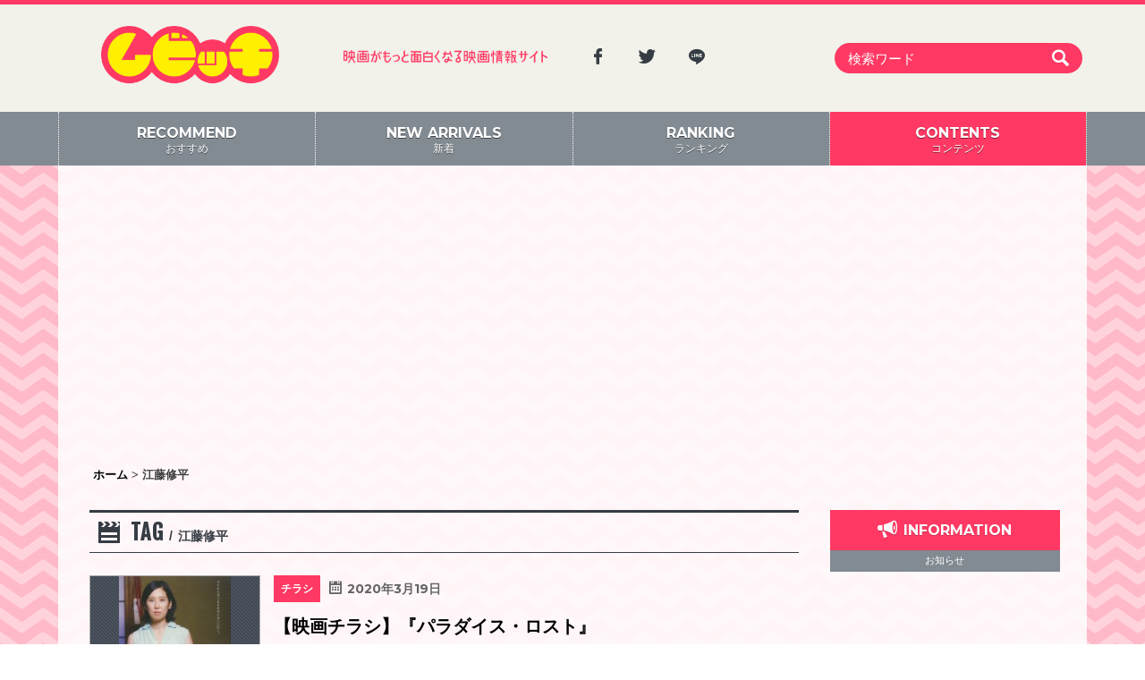

--- FILE ---
content_type: text/html; charset=UTF-8
request_url: https://moviche.com/contents/tag/%E6%B1%9F%E8%97%A4%E4%BF%AE%E5%B9%B3/
body_size: 35372
content:
<!DOCTYPE html><head prefix="og: http://ogp.me/ns# fb: http://ogp.me/ns/fb# website: http://ogp.me/ns/website#"><html lang="ja"><head prefix="og: http://ogp.me/ns# fb: http://ogp.me/ns/fb# article: http://ogp.me/ns/article#"><meta charset="UTF-8"><meta http-equiv="X-UA-Compatible" content="IE=edge,chrome=1"><meta name="viewport" content="width=device-width, initial-scale=1.0" /><link rel="profile" href="http://gmpg.org/xfn/11"><link rel="pingback" href="https://moviche.com/wp/xmlrpc.php"><link rel="apple-touch-icon" sizes="57x57" href="https://moviche.com/app/themes/moviche/dist/images/apple-icon-57x57.png"><link rel="apple-touch-icon" sizes="60x60" href="https://moviche.com/app/themes/moviche/dist/images/apple-icon-60x60.png"><link rel="apple-touch-icon" sizes="72x72" href="https://moviche.com/app/themes/moviche/dist/images/apple-icon-72x72.png"><link rel="apple-touch-icon" sizes="76x76" href="https://moviche.com/app/themes/moviche/dist/images/apple-icon-76x76.png"><link rel="apple-touch-icon" sizes="114x114" href="https://moviche.com/app/themes/moviche/dist/images/apple-icon-114x114.png"><link rel="apple-touch-icon" sizes="120x120" href="https://moviche.com/app/themes/moviche/dist/images/apple-icon-120x120.png"><link rel="apple-touch-icon" sizes="144x144" href="https://moviche.com/app/themes/moviche/dist/images/apple-icon-144x144.png"><link rel="apple-touch-icon" sizes="152x152" href="https://moviche.com/app/themes/moviche/dist/images/apple-icon-152x152.png"><link rel="apple-touch-icon" sizes="180x180" href="https://moviche.com/app/themes/moviche/dist/images/apple-icon-180x180.png"><link rel="icon" type="image/png" sizes="192x192"  href="https://moviche.com/app/themes/moviche/dist/images/android-icon-192x192.png"><link rel="icon" type="image/png" sizes="32x32" href="https://moviche.com/app/themes/moviche/dist/images/favicon-32x32.png"><link rel="icon" type="image/png" sizes="96x96" href="https://moviche.com/app/themes/moviche/dist/images/favicon-96x96.png"><link rel="icon" type="image/png" sizes="16x16" href="https://moviche.com/app/themes/moviche/dist/images/favicon-16x16.png"><link rel="manifest" href="https://moviche.com/app/themes/moviche/dist/images/manifest.json"><meta name="msapplication-TileColor" content="#ffffff"><meta name="msapplication-TileImage" content="https://moviche.com/app/themes/moviche/dist/images/ms-icon-144x144.png"><meta name="theme-color" content="#ffffff"><meta name="google-site-verification" content="hSgSFSFn-JaMORIYOlcdCZ_Sl8TDQLDQ0myN0gWKtDQ" /><meta name='robots' content='index, follow, max-image-preview:large, max-snippet:-1, max-video-preview:-1' /><link media="all" href="https://moviche.com/app/cache/autoptimize/css/autoptimize_93c72e3075750981e8c0fcc059ae3ce2.css" rel="stylesheet"><title>江藤修平 アーカイブ | ムビッチ</title><meta name="description" content="映画がもっと面白くなる映画情報サイト「ムビッチ」" /><link rel="canonical" href="https://moviche.com/contents/tag/江藤修平/" /><meta property="og:locale" content="ja_JP" /><meta property="og:type" content="article" /><meta property="og:title" content="江藤修平 アーカイブ | ムビッチ" /><meta property="og:description" content="映画がもっと面白くなる映画情報サイト「ムビッチ」" /><meta property="og:url" content="https://moviche.com/contents/tag/江藤修平/" /><meta property="og:site_name" content="ムビッチ" /><meta name="twitter:card" content="summary_large_image" /><meta name="twitter:site" content="@moviche_com" /> <script type="application/ld+json" class="yoast-schema-graph">{"@context":"https://schema.org","@graph":[{"@type":"CollectionPage","@id":"https://moviche.com/contents/tag/%e6%b1%9f%e8%97%a4%e4%bf%ae%e5%b9%b3/","url":"https://moviche.com/contents/tag/%e6%b1%9f%e8%97%a4%e4%bf%ae%e5%b9%b3/","name":"江藤修平 アーカイブ | ムビッチ","isPartOf":{"@id":"https://test.moviche.com/#website"},"primaryImageOfPage":{"@id":"https://moviche.com/contents/tag/%e6%b1%9f%e8%97%a4%e4%bf%ae%e5%b9%b3/#primaryimage"},"image":{"@id":"https://moviche.com/contents/tag/%e6%b1%9f%e8%97%a4%e4%bf%ae%e5%b9%b3/#primaryimage"},"thumbnailUrl":"https://moviche-uploads.s3-ap-northeast-1.amazonaws.com/wp-content/uploads/2020/03/20200227155933-0001.jpg","description":"映画がもっと面白くなる映画情報サイト「ムビッチ」","breadcrumb":{"@id":"https://moviche.com/contents/tag/%e6%b1%9f%e8%97%a4%e4%bf%ae%e5%b9%b3/#breadcrumb"},"inLanguage":"ja"},{"@type":"ImageObject","inLanguage":"ja","@id":"https://moviche.com/contents/tag/%e6%b1%9f%e8%97%a4%e4%bf%ae%e5%b9%b3/#primaryimage","url":"https://moviche-uploads.s3-ap-northeast-1.amazonaws.com/wp-content/uploads/2020/03/20200227155933-0001.jpg","contentUrl":"https://moviche-uploads.s3-ap-northeast-1.amazonaws.com/wp-content/uploads/2020/03/20200227155933-0001.jpg","width":1008,"height":1427},{"@type":"BreadcrumbList","@id":"https://moviche.com/contents/tag/%e6%b1%9f%e8%97%a4%e4%bf%ae%e5%b9%b3/#breadcrumb","itemListElement":[{"@type":"ListItem","position":1,"name":"ホーム","item":"https://moviche.com/"},{"@type":"ListItem","position":2,"name":"江藤修平"}]},{"@type":"WebSite","@id":"https://test.moviche.com/#website","url":"https://test.moviche.com/","name":"ムビッチ","description":"映画がもっと面白くなる映画情報サイト「ムビッチ」","publisher":{"@id":"https://test.moviche.com/#organization"},"potentialAction":[{"@type":"SearchAction","target":{"@type":"EntryPoint","urlTemplate":"https://test.moviche.com/?s={search_term_string}"},"query-input":{"@type":"PropertyValueSpecification","valueRequired":true,"valueName":"search_term_string"}}],"inLanguage":"ja"},{"@type":"Organization","@id":"https://test.moviche.com/#organization","name":"Thirdeye Inc.","url":"https://test.moviche.com/","logo":{"@type":"ImageObject","inLanguage":"ja","@id":"https://test.moviche.com/#/schema/logo/image/","url":"https://moviche-uploads.s3-ap-northeast-1.amazonaws.com/wp-content/uploads/2019/08/img_logo-1.png","contentUrl":"https://moviche-uploads.s3-ap-northeast-1.amazonaws.com/wp-content/uploads/2019/08/img_logo-1.png","width":348,"height":112,"caption":"Thirdeye Inc."},"image":{"@id":"https://test.moviche.com/#/schema/logo/image/"},"sameAs":["https://www.facebook.com/movichecom/","https://x.com/moviche_com"]}]}</script> <link rel='dns-prefetch' href='//moviche.com' /><link rel='dns-prefetch' href='//ajax.googleapis.com' /><link rel='dns-prefetch' href='//moviche-uploads.s3-ap-northeast-1.amazonaws.com' /><link rel="alternate" type="application/rss+xml" title="ムビッチ &raquo; フィード" href="https://moviche.com/feed/" /> <script type="text/javascript" id="wpp-js" src="https://moviche.com/app/plugins/wordpress-popular-posts/assets/js/wpp.min.js?ver=7.3.6" data-sampling="1" data-sampling-rate="100" data-api-url="https://moviche.com/wp-json/wordpress-popular-posts" data-post-id="0" data-token="de3be6b838" data-lang="0" data-debug="0"></script> <script type="text/javascript" src="//moviche.com/wp/wp-includes/js/jquery/jquery.min.js?ver=3.7.1" id="jquery-core-js"></script> <!--[if lt IE 9]> <script src="//html5shiv.googlecode.com/svn/trunk/html5.js"></script> <link rel="stylesheet" href="css/ie.css"> <![endif]--> <!--[if lte IE 9 ]><style type="text/css"></style><![endif]--> <noscript><link rel="stylesheet" href="https://moviche.com/app/themes/moviche/css/noscript.css"> </noscript>  <script>(function(i,s,o,g,r,a,m){i['GoogleAnalyticsObject']=r;i[r]=i[r]||function(){
    (i[r].q=i[r].q||[]).push(arguments)},i[r].l=1*new Date();a=s.createElement(o),
    m=s.getElementsByTagName(o)[0];a.async=1;a.src=g;m.parentNode.insertBefore(a,m)
    })(window,document,'script','//www.google-analytics.com/analytics.js','ga');

    ga('create', 'UA-82893132-1', 'auto');
    ga('send', 'pageview');

    // Second Tag
    ga('create', 'UA-82996018-1', 'auto', {'name': '3rdeye'});
    ga('3rdeye.send', 'pageview');</script>    <script async src="https://www.googletagmanager.com/gtag/js?id=G-0X8W6L10HG"></script> <script>window.dataLayer = window.dataLayer || [];
    function gtag(){dataLayer.push(arguments);}
    gtag('js', new Date());

    gtag('config', 'G-0X8W6L10HG');</script>  <script async src="//pagead2.googlesyndication.com/pagead/js/adsbygoogle.js"></script> <script>(adsbygoogle = window.adsbygoogle || []).push({
    google_ad_client: "ca-pub-5048913411694059",
    enable_page_level_ads: true
  });</script> </head><body class="archive tag tag-16314 wp-theme-moviche hfeed"> <!--[if lt IE 9]><div class="notification"><a href="http://www.microsoft.com/ja-jp/windows/products/winfamily/ie/function/default.aspx" target="_blank">お使いのブラウザは旧バージョンのようです  。このWEBサイトを快適に閲覧するにはブラウザをアップグレードしてください。</a></div> <![endif]--> <noscript><div class="notification"><a href="http://enable-javascript.com/ja/" target="_blank">JavaScriptを無効にする設定を行っていると、サイトを正常に利用できません。JavaScriptを有効に設定してからご利用ください。</a></div> </noscript><div id="fb-root"></div><div id="page" class="branch-page"> <a class="skip-link screen-reader-text" href="#main">Skip to content</a><header id="masthead" class="site-header" role="banner"><div class="wrap-head container"><div class="site-branding col-lg-3 col-md-3 col-sm-3 col-xs-12"><p class="site-title" id="wrap-logo"><a href="https://moviche.com/" rel="home"><img src="https://moviche.com/app/themes/moviche/dist/images/img_logo.png" alt="ムビッチ"></a></p></div><div class="col-lg-3 col-md-3 col-sm-3 tx-catch hidden-xs"><img src="https://moviche.com/app/themes/moviche/dist/images/tx_catch.png" alt="映画がもっと面白くなる映画情報サイト「ムビッチ」"></div><div class="col-lg-3 col-md-3 col-sm-3   hidden-xs"><div class="btn-sns" style="text-align: left;"> <a href="https://www.facebook.com/movichecom/" class="item-sns" target="_blank"><i class="icon-facebook"></i></a> <a href="https://twitter.com/moviche_com" class="item-sns" target="_blank"><i class="icon-twitter"></i></a> <a href="https://line.me/R/ti/p/@wrg9506y" class="item-sns" target="_blank"><i class="icon-line"></i></a></div></div><div class="wrap-search col-lg-3 col-md-3 col-sm-3 col-xs-12" id="main-searchform"><form class="navbar-form" role="search" action="https://moviche.com" method="get"><div class="input-group"> <input type="text" name="s" id="search" value="" class="form-control" placeholder="検索ワード" > <button class="btn-search" type="submit"><i class="icon-search"></i></button></div></form></div><div class="btn-search hidden-lg hidden-md hidden-sm" id="btn-search-sp"> <a href="#search_area"><i class="icon-search"></i></a></div></div><nav id="site-navigation" class="main-navigation" role="navigation"><ul class="wrap-nav container"><li class="item-menu col-md-3 col-sm-3 col-xs-3"><a href="https://moviche.com/" class="inactive"><span class="tx-menu"><strong class="hidden-xs">RECOMMEND</strong>おすすめ</span></a></li><li class="item-menu col-md-3 col-sm-3 col-xs-3"><a href="https://moviche.com/new-arrivals/" class="inactive"><span class="tx-menu"><strong class="hidden-xs">NEW ARRIVALS</strong>新着</span></a></li><li class="item-menu col-md-3 col-sm-3 col-xs-3"><a href="https://moviche.com/ranking/" class="inactive"><span class="tx-menu"><strong class="hidden-xs">RANKING</strong>ランキング</span></a></li><li class="item-menu col-md-3 col-sm-3 col-xs-3"> <a href="https://moviche.com/contents/" id="menu-contents" class="active"><span class="tx-menu"><strong class="hidden-xs">CONTENTS</strong>コンテンツ</span></a><ul class="sub-menu"><li class="cat-item cat-item-10"><a href="https://moviche.com/contents/./news/">ニュース</a></li><li class="cat-item cat-item-7"><a href="https://moviche.com/contents/./conference/">会見全起こし</a></li><li class="cat-item cat-item-9"><a href="https://moviche.com/contents/./boxoffice/">今週の日米興行成績</a></li><li class="cat-item cat-item-7403"><a href="https://moviche.com/contents/./photogallery/">フォトギャラリー</a></li><li class="cat-item cat-item-3"><a href="https://moviche.com/contents/./review/">新作レビュー</a></li><li class="cat-item cat-item-2"><a href="https://moviche.com/contents/./push/">推しムビ</a></li><li class="cat-item cat-item-397"><a href="https://moviche.com/contents/./flyer/">チラシ</a></li><li class="cat-item cat-item-5"><a href="https://moviche.com/contents/./gossip/">ゴシップ</a></li><li class="cat-item cat-item-8"><a href="https://moviche.com/contents/./interview/">インタビュー</a></li></ul></li></ul></nav></header><div class="container"><div id="content" class="site-content row"><div class="googlepublisherpluginad hidden-sm hidden-xs" style="text-align: center; width: 100%; height: auto; margin: 30px 0 10px; clear: both;"> <ins class="adsbygoogle" style="display:block; background-color: transparent;" data-ad-client="ca-pub-5048913411694059" data-ad-slot="4518421722" data-ad-format="auto"></ins> <script>(adsbygoogle = window.adsbygoogle || []).push({});</script> </div><div class="breadcrumbs hidden-sm hidden-xs"> <span property="itemListElement" typeof="ListItem"><a property="item" typeof="WebPage" title="ホームへ移動" href="https://moviche.com" class="home"><span property="name">ホーム</span></a><meta property="position" content="1"></span> &gt; <span property="itemListElement" typeof="ListItem"><span property="name">江藤修平</span><meta property="position" content="2"></span></div><div id="primary" class="content-area col-lg-9 col-md-9 col-sm-9 col-xs-12"><main id="main" class="site-main" role="main"><div class="wrap-list"><header class="page-header"><h1 class="page-title"><i class="icon-movie"></i><span class="tx-en">Tag</span><span class="tx-jp">江藤修平</span></h1></header><article id="post-158058" class="post-158058 post type-post status-publish format-standard has-post-thumbnail hentry category-flyer tag-16315 tag-16314 tag-16313 tag-16312 tag-10168 tag-7634 tag-1268"><div class="entry-wrapper"> <a href="https://moviche.com/contents/flyer/158058/" class="ln-article"><div class="row"><div class="wrap-text col-md-9 col-sm-9 col-xs-8 col-md-push-3 col-sm-push-3 col-xs-push-4"><div class="entry-meta hidden-xs"> <span class="tx-cat">チラシ</span> <span class="tx-date"><i class="icon-calendar3"></i><span class="posted-on"><time class="entry-date published" datetime="2020-03-19T18:00:18+09:00">2020年3月19日</time><time class="updated screen-reader-text" datetime="2020-03-19T13:24:54+09:00">2020年3月19日</time></span></span> <span class="vcard author post-author screen-reader-text">By : <span class="fn">ムビッチ 編集部</span></span></div><h2 class="entry-title"> <span class="title_short hidden-lg hidden-md hidden-sm">【映画チラシ】『パラダイス・ロスト』</span> <span class="title_long hidden-xs">【映画チラシ】『パラダイス・ロスト』</span></h2><div class="entry-body hidden-xs"> 『パラダイス・ロスト』 2020年3月20日公開 監督：福間健二　出演：和田光沙　我妻天湖　江藤修平　小原早織　木村文洋 表面 裏面</div><div class="entry-meta hidden-lg hidden-md hidden-sm"> <span class="tx-cat">チラシ</span> <span class="tx-date"><span class="posted-on"><time class="entry-date published" datetime="2020-03-19T18:00:18+09:00">2020年3月19日</time><time class="updated screen-reader-text" datetime="2020-03-19T13:24:54+09:00">2020年3月19日</time></span></span> <span class="vcard author post-author screen-reader-text">By : <span class="fn">ムビッチ 編集部</span></span></div></div><div class="wrap-image col-md-3 col-sm-3 col-xs-4 col-md-pull-9 col-sm-pull-9 col-xs-pull-8"> <span class="img-eyecatch"> <img width="155" height="220" src="https://moviche-uploads.s3-ap-northeast-1.amazonaws.com/wp-content/uploads/2020/03/20200227155933-0001-155x220.jpg" class="attachment-squere-small size-squere-small wp-post-image" alt="" decoding="async" srcset="https://moviche-uploads.s3-ap-northeast-1.amazonaws.com/wp-content/uploads/2020/03/20200227155933-0001-155x220.jpg 155w, https://moviche-uploads.s3-ap-northeast-1.amazonaws.com/wp-content/uploads/2020/03/20200227155933-0001-800x1133.jpg 800w, https://moviche-uploads.s3-ap-northeast-1.amazonaws.com/wp-content/uploads/2020/03/20200227155933-0001-768x1087.jpg 768w, https://moviche-uploads.s3-ap-northeast-1.amazonaws.com/wp-content/uploads/2020/03/20200227155933-0001-71x100.jpg 71w, https://moviche-uploads.s3-ap-northeast-1.amazonaws.com/wp-content/uploads/2020/03/20200227155933-0001-254x360.jpg 254w, https://moviche-uploads.s3-ap-northeast-1.amazonaws.com/wp-content/uploads/2020/03/20200227155933-0001-452x640.jpg 452w, https://moviche-uploads.s3-ap-northeast-1.amazonaws.com/wp-content/uploads/2020/03/20200227155933-0001.jpg 1008w" sizes="(max-width: 155px) 100vw, 155px" /> </span></div></div> </a></div></article><article id="post-154168" class="post-154168 post type-post status-publish format-standard has-post-thumbnail hentry category-news tag-10168 tag-16314 tag-16313 tag-16312 tag-1268"><div class="entry-wrapper"> <a href="https://moviche.com/contents/news/154168/" class="ln-article"><div class="row"><div class="wrap-text col-md-9 col-sm-9 col-xs-8 col-md-push-3 col-sm-push-3 col-xs-push-4"><div class="entry-meta hidden-xs"> <span class="tx-cat">ニュース</span> <span class="tx-date"><i class="icon-calendar3"></i><span class="posted-on"><time class="entry-date published" datetime="2020-02-12T15:00:35+09:00">2020年2月12日</time><time class="updated screen-reader-text" datetime="2020-02-12T12:30:13+09:00">2020年2月12日</time></span></span> <span class="vcard author post-author screen-reader-text">By : <span class="fn">ムビッチ 編集部</span></span></div><h2 class="entry-title"> <span class="title_short hidden-lg hidden-md hidden-sm">「大丈夫じゃないけど生きていく」死者の視線で語られる、人々の再生の物語『…</span> <span class="title_long hidden-xs">「大丈夫じゃないけど生きていく」死者の視線で語られる、人々の再生の物語『パラダイス・…</span></h2><div class="entry-body hidden-xs"> 詩人・映画監督として活躍する福間健二の、『あるいは佐々木ユキ』（2013）、『秋の理由』（2017）に続く長編劇映画第6弾『パラダイス・ロスト』が、3月20日よ…</div><div class="entry-meta hidden-lg hidden-md hidden-sm"> <span class="tx-cat">ニュース</span> <span class="tx-date"><span class="posted-on"><time class="entry-date published" datetime="2020-02-12T15:00:35+09:00">2020年2月12日</time><time class="updated screen-reader-text" datetime="2020-02-12T12:30:13+09:00">2020年2月12日</time></span></span> <span class="vcard author post-author screen-reader-text">By : <span class="fn">ムビッチ 編集部</span></span></div></div><div class="wrap-image col-md-3 col-sm-3 col-xs-4 col-md-pull-9 col-sm-pull-9 col-xs-pull-8"> <span class="img-eyecatch"> <img width="407" height="220" src="https://moviche-uploads.s3-ap-northeast-1.amazonaws.com/wp-content/uploads/2020/02/PL_02-407x220.jpg" class="attachment-squere-small size-squere-small wp-post-image" alt="" decoding="async" fetchpriority="high" srcset="https://moviche-uploads.s3-ap-northeast-1.amazonaws.com/wp-content/uploads/2020/02/PL_02-407x220.jpg 407w, https://moviche-uploads.s3-ap-northeast-1.amazonaws.com/wp-content/uploads/2020/02/PL_02-800x432.jpg 800w, https://moviche-uploads.s3-ap-northeast-1.amazonaws.com/wp-content/uploads/2020/02/PL_02-768x415.jpg 768w, https://moviche-uploads.s3-ap-northeast-1.amazonaws.com/wp-content/uploads/2020/02/PL_02-1280x692.jpg 1280w, https://moviche-uploads.s3-ap-northeast-1.amazonaws.com/wp-content/uploads/2020/02/PL_02-185x100.jpg 185w, https://moviche-uploads.s3-ap-northeast-1.amazonaws.com/wp-content/uploads/2020/02/PL_02-666x360.jpg 666w, https://moviche-uploads.s3-ap-northeast-1.amazonaws.com/wp-content/uploads/2020/02/PL_02-1184x640.jpg 1184w, https://moviche-uploads.s3-ap-northeast-1.amazonaws.com/wp-content/uploads/2020/02/PL_02.jpg 1998w" sizes="(max-width: 407px) 100vw, 407px" /> </span></div></div> </a></div></article><article id="post-149219" class="post-149219 post type-post status-publish format-standard has-post-thumbnail hentry category-news tag-16316 tag-16315 tag-16314 tag-16313 tag-16312 tag-10168 tag-7634 tag-6488 tag-1268"><div class="entry-wrapper"> <a href="https://moviche.com/contents/news/149219/" class="ln-article"><div class="row"><div class="wrap-text col-md-9 col-sm-9 col-xs-8 col-md-push-3 col-sm-push-3 col-xs-push-4"><div class="entry-meta hidden-xs"> <span class="tx-cat">ニュース</span> <span class="tx-date"><i class="icon-calendar3"></i><span class="posted-on"><time class="entry-date published" datetime="2020-01-08T07:00:44+09:00">2020年1月8日</time><time class="updated screen-reader-text" datetime="2020-01-07T18:07:28+09:00">2020年1月7日</time></span></span> <span class="vcard author post-author screen-reader-text">By : <span class="fn">ムビッチ 編集部</span></span></div><h2 class="entry-title"> <span class="title_short hidden-lg hidden-md hidden-sm">和田光沙「大切なものを失った場所で再び歩き出す物語」福間健二監督最新作『…</span> <span class="title_long hidden-xs">和田光沙「大切なものを失った場所で再び歩き出す物語」福間健二監督最新作『パラダイス・…</span></h2><div class="entry-body hidden-xs"> 詩人・映画監督として活躍する福間健二の、『あるいは佐々木ユキ』（2013）、『秋の理由』（2017）に続く長編劇映画第6弾『パラダイス・ロスト』が、3月20日よ…</div><div class="entry-meta hidden-lg hidden-md hidden-sm"> <span class="tx-cat">ニュース</span> <span class="tx-date"><span class="posted-on"><time class="entry-date published" datetime="2020-01-08T07:00:44+09:00">2020年1月8日</time><time class="updated screen-reader-text" datetime="2020-01-07T18:07:28+09:00">2020年1月7日</time></span></span> <span class="vcard author post-author screen-reader-text">By : <span class="fn">ムビッチ 編集部</span></span></div></div><div class="wrap-image col-md-3 col-sm-3 col-xs-4 col-md-pull-9 col-sm-pull-9 col-xs-pull-8"> <span class="img-eyecatch"> <img width="156" height="220" src="https://moviche-uploads.s3-ap-northeast-1.amazonaws.com/wp-content/uploads/2020/01/PL_mainvisual-156x220.jpg" class="attachment-squere-small size-squere-small wp-post-image" alt="" decoding="async" srcset="https://moviche-uploads.s3-ap-northeast-1.amazonaws.com/wp-content/uploads/2020/01/PL_mainvisual-156x220.jpg 156w, https://moviche-uploads.s3-ap-northeast-1.amazonaws.com/wp-content/uploads/2020/01/PL_mainvisual-71x100.jpg 71w, https://moviche-uploads.s3-ap-northeast-1.amazonaws.com/wp-content/uploads/2020/01/PL_mainvisual-255x360.jpg 255w, https://moviche-uploads.s3-ap-northeast-1.amazonaws.com/wp-content/uploads/2020/01/PL_mainvisual-454x640.jpg 454w, https://moviche-uploads.s3-ap-northeast-1.amazonaws.com/wp-content/uploads/2020/01/PL_mainvisual.jpg 591w" sizes="(max-width: 156px) 100vw, 156px" /> </span></div></div> </a></div></article></div></main></div><aside id="secondary" class="widget-area col-lg-3 col-md-3 col-sm-3 col-xs-12" role="complementary"><div class="bx-side-common bx-info"><h2 class="tx-title pt-2"><span class="tx-en mb-2"><i class="icon-bullhorn"></i>information</span><span class="tx-jp">お知らせ</span></h2><ul></ul></div><div class="bx-ad bx-ad-side"> <ins class="adsbygoogle" style="display:block" data-ad-client="ca-pub-5048913411694059" data-ad-slot="3792543341" data-ad-format="rectangle"></ins> <script>(adsbygoogle = window.adsbygoogle || []).push({});</script> </div><div class="mt-10 bx-side-common bx-recommend"><h2 class="tx-title pt-2"><span class="tx-en mb-2"><i class="icon-star2"></i>recommend</span><span class="tx-jp">おすすめ記事</span></h2><div class="p-8 bg-pinkman-50 text-center"> <a href="https://moviche.com/new-arrivals/" class="moviche-btn w-full py-4 text-lg">全ての記事へ</a></div></div><div class="mt-10 bx-side-common bx-ranking"><h2 class="tx-title pt-2"><span class="tx-en mb-2"><i class="icon-flag-checkered"></i>ranking</span><span class="tx-jp">人気記事</span></h2><div class="wpp-shortcode"><script type="application/json" data-id="wpp-shortcode-inline-js">{"title":"","limit":"10","offset":0,"range":"monthly","time_quantity":24,"time_unit":"hour","freshness":false,"order_by":"views","post_type":"post","pid":"","exclude":"","cat":"","taxonomy":"category","term_id":"","author":"","shorten_title":{"active":true,"length":"25","words":false},"post-excerpt":{"active":false,"length":0,"keep_format":false,"words":false},"thumbnail":{"active":false,"build":"manual","width":0,"height":0},"rating":false,"stats_tag":{"comment_count":false,"views":true,"author":false,"date":{"active":false,"format":"F j, Y"},"category":false,"taxonomy":{"active":false,"name":"category"}},"markup":{"custom_html":true,"wpp-start":"<ul class=\"wpp-list\">","wpp-end":"<\/ul>","title-start":"<h2>","title-end":"<\/h2>","post-html":"<li class=\"{current_class}\">{thumb} {title} <span class=\"wpp-meta post-stats\">{stats}<\/span><p class=\"wpp-excerpt\">{excerpt}<\/p><\/li>"},"theme":{"name":""}}</script><div class="wpp-shortcode-placeholder"></div></div><div class="p-8 bg-pinkman-50 text-center"> <a href="https://moviche.com/ranking/" class="moviche-btn w-full py-4 text-lg">もっとランキングを見る</a></div></div><div class="bx-ad bx-ad-side"> <ins class="adsbygoogle" style="display:block" data-ad-client="ca-pub-5048913411694059" data-ad-slot="6377456039" data-ad-format="rectangle"></ins> <script>(adsbygoogle = window.adsbygoogle || []).push({});</script> </div><div class="bx-timeline"> <a class="twitter-timeline" href="https://twitter.com/moviche_com?ref_src=twsrc%5Etfw" data-tweet-limit="5" target="_blank">Tweets by moviche_com</a> <script async src="https://platform.twitter.com/widgets.js" charset="utf-8"></script> </div><div class="bx-ad bx-ad-side"> <ins class="adsbygoogle" style="display:block" data-ad-client="ca-pub-5048913411694059" data-ad-slot="1361821129" data-ad-format="rectangle"></ins> <script>(adsbygoogle = window.adsbygoogle || []).push({});</script> </div></aside><div class="googlepublisherpluginad hidden-sm hidden-xs" style="text-align: center; width: 100%; height: auto; margin-bottom: 60px; clear: both;"> <ins class="adsbygoogle" style="display:block; background-color: transparent;" data-ad-client="ca-pub-5048913411694059" data-ad-slot="4258703324" data-ad-format="auto"></ins> <script>(adsbygoogle = window.adsbygoogle || []).push({});</script> </div></div></div><footer id="colophon" class="site-footer" role="contentinfo"><div class="container"><div class="sect-main row"><div class="wrap-box col-md-8 col-sm-12 col-xs-12"><div class="sect-categories"><h1 class="capt-title"><a href="https://moviche.com"><img src="https://moviche.com/app/themes/moviche/dist/images/img_logo.png" alt="ムビッチ"></a></h1><div class="btn-sns"> <a href="https://www.facebook.com/movichecom/" class="item-sns" target="_blank"><i class="icon-facebook"></i></a> <a href="https://twitter.com/moviche_com" class="item-sns" target="_blank"><i class="icon-twitter"></i></a> <a href="https://line.me/R/ti/p/@wrg9506y" class="item-sns" target="_blank"><i class="icon-line"></i></a></div><ul class="list-inline list-categories"><li class="cat-item cat-item-1"><a href="https://moviche.com">ホーム</a></li><li class="cat-item cat-item-10"><a href="https://moviche.com/contents/./news/">ニュース</a></li><li class="cat-item cat-item-7"><a href="https://moviche.com/contents/./conference/">会見全起こし</a></li><li class="cat-item cat-item-9"><a href="https://moviche.com/contents/./boxoffice/">今週の日米興行成績</a></li><li class="cat-item cat-item-7403"><a href="https://moviche.com/contents/./photogallery/">フォトギャラリー</a></li><li class="cat-item cat-item-3"><a href="https://moviche.com/contents/./review/">新作レビュー</a></li><li class="cat-item cat-item-2"><a href="https://moviche.com/contents/./push/">推しムビ</a></li><li class="cat-item cat-item-397"><a href="https://moviche.com/contents/./flyer/">チラシ</a></li><li class="cat-item cat-item-5"><a href="https://moviche.com/contents/./gossip/">ゴシップ</a></li><li class="cat-item cat-item-8"><a href="https://moviche.com/contents/./interview/">インタビュー</a></li></ul></div></div><div class="wrap-box col-md-4 col-sm-12 col-xs-12"><div class="sect-information"><ul class="list-inline list-utility"><li class="item-inline"><a href="https://moviche.com/inquiery/">お問い合わせ</a></li><li class="item-inline"><a href="http://www.3-eye.jp/web/#/about/" target="_blank">運営会社</a></li><li class="item-inline"><a href="https://moviche.com/about/">ムビッチについて</a></li><li class="item-inline"><a href="https://moviche.com/ads/">広告掲載</a></li><li class="item-inline"><a href="https://moviche.com/press/">プレスリリース</a></li><li class="item-inline"><a href="https://moviche.com/terms/">利用規約</a></li><li class="item-inline"><a href="https://moviche.com/policy/">プライバシーポリシー</a></li><li class="item-inline"><a href="https://moviche.com/recruit/">採用情報</a></li></ul></div></div></div></div><div class="sect-copyright">Copyright &copy; Moviche All Rights Reserved.</div></footer></div><div class="device-xs visible-xs"></div><div class="device-sm visible-sm"></div><div class="device-md visible-md"></div><div class="device-lg visible-lg"></div> <script type="speculationrules">{"prefetch":[{"source":"document","where":{"and":[{"href_matches":"\/*"},{"not":{"href_matches":["\/wp\/wp-*.php","\/wp\/wp-admin\/*","\/wp-content\/uploads\/*","\/app\/*","\/app\/plugins\/*","\/app\/themes\/moviche\/dist\/css\/*","\/app\/themes\/moviche\/*","\/*\\?(.+)"]}},{"not":{"selector_matches":"a[rel~=\"nofollow\"]"}},{"not":{"selector_matches":".no-prefetch, .no-prefetch a"}}]},"eagerness":"conservative"}]}</script> <script type="text/javascript">function dnd_cf7_generateUUIDv4() {
				const bytes = new Uint8Array(16);
				crypto.getRandomValues(bytes);
				bytes[6] = (bytes[6] & 0x0f) | 0x40; // version 4
				bytes[8] = (bytes[8] & 0x3f) | 0x80; // variant 10
				const hex = Array.from(bytes, b => b.toString(16).padStart(2, "0")).join("");
				return hex.replace(/^(.{8})(.{4})(.{4})(.{4})(.{12})$/, "$1-$2-$3-$4-$5");
			}

			document.addEventListener("DOMContentLoaded", function() {
				if ( ! document.cookie.includes("wpcf7_guest_user_id")) {
					document.cookie = "wpcf7_guest_user_id=" + dnd_cf7_generateUUIDv4() + "; path=/; max-age=" + (12 * 3600) + "; samesite=Lax";
				}
			});</script> <script type="text/javascript" src="//moviche.com/wp/wp-includes/js/dist/hooks.min.js?ver=4d63a3d491d11ffd8ac6" id="wp-hooks-js"></script> <script type="text/javascript" src="//moviche.com/wp/wp-includes/js/dist/i18n.min.js?ver=5e580eb46a90c2b997e6" id="wp-i18n-js"></script> <script type="text/javascript" id="wp-i18n-js-after">wp.i18n.setLocaleData( { 'text direction\u0004ltr': [ 'ltr' ] } );</script> <script type="text/javascript" id="contact-form-7-js-translations">( function( domain, translations ) {
	var localeData = translations.locale_data[ domain ] || translations.locale_data.messages;
	localeData[""].domain = domain;
	wp.i18n.setLocaleData( localeData, domain );
} )( "contact-form-7", {"translation-revision-date":"2025-09-30 07:44:19+0000","generator":"GlotPress\/4.0.1","domain":"messages","locale_data":{"messages":{"":{"domain":"messages","plural-forms":"nplurals=1; plural=0;","lang":"ja_JP"},"This contact form is placed in the wrong place.":["\u3053\u306e\u30b3\u30f3\u30bf\u30af\u30c8\u30d5\u30a9\u30fc\u30e0\u306f\u9593\u9055\u3063\u305f\u4f4d\u7f6e\u306b\u7f6e\u304b\u308c\u3066\u3044\u307e\u3059\u3002"],"Error:":["\u30a8\u30e9\u30fc:"]}},"comment":{"reference":"includes\/js\/index.js"}} );</script> <script type="text/javascript" id="contact-form-7-js-before">var wpcf7 = {
    "api": {
        "root": "https:\/\/moviche.com\/wp-json\/",
        "namespace": "contact-form-7\/v1"
    }
};</script> <script type="text/javascript" id="codedropz-uploader-js-extra">var dnd_cf7_uploader = {"ajax_url":"https:\/\/moviche.com\/wp\/wp-admin\/admin-ajax.php","ajax_nonce":"d765f4fc24","drag_n_drop_upload":{"tag":"h3","text":"\u3053\u3053\u306b\u30d5\u30a1\u30a4\u30eb\u3092\u30c9\u30e9\u30c3\u30b0 & \u30c9\u30ed\u30c3\u30d7","or_separator":"\u307e\u305f\u306f","browse":"\u30d5\u30a1\u30a4\u30eb\u306e\u53c2\u7167","server_max_error":"\u30a2\u30c3\u30d7\u30ed\u30fc\u30c9\u3055\u308c\u305f\u30d5\u30a1\u30a4\u30eb\u304c\u30b5\u30fc\u30d0\u306e\u30a2\u30c3\u30d7\u30ed\u30fc\u30c9\u30b5\u30a4\u30ba\u306e\u4e0a\u9650\u3092\u8d85\u3048\u3066\u3044\u307e\u3059\u3002","large_file":"\u30a2\u30c3\u30d7\u30ed\u30fc\u30c9\u3055\u308c\u305f\u30d5\u30a1\u30a4\u30eb\u304c\u5927\u304d\u3059\u304e\u307e\u3059\u3002","inavalid_type":"\u30a2\u30c3\u30d7\u30ed\u30fc\u30c9\u3055\u308c\u305f\u30d5\u30a1\u30a4\u30eb\u304c\u8a31\u53ef\u3055\u308c\u305f\u30d5\u30a1\u30a4\u30eb\u5f62\u5f0f\u3067\u306f\u3042\u308a\u307e\u305b\u3093\u3002","max_file_limit":"\u6ce8 : \u4e00\u90e8\u306e\u30d5\u30a1\u30a4\u30eb\u306f\u30a2\u30c3\u30d7\u30ed\u30fc\u30c9\u3055\u308c\u3066\u3044\u307e\u305b\u3093 ( \u30d5\u30a1\u30a4\u30eb\u306e\u4e0a\u9650\u6570\u306f %count% \u4ef6\u307e\u3067 )","required":"\u3053\u306e\u30d5\u30a3\u30fc\u30eb\u30c9\u306f\u5fc5\u9808\u3067\u3059\u3002","delete":{"text":"\u524a\u9664\u4e2d","title":"\u524a\u9664"}},"dnd_text_counter":"\/","disable_btn":""};</script> <script type="text/javascript" id="easy-swipebox-init-js-extra">var easySwipeBox_localize_init_var = {"lightbox":{"useCSS":true,"useSVG":true,"removeBarsOnMobile":true,"hideCloseButtonOnMobile":false,"hideBarsDelay":3000,"videoMaxWidth":1140,"vimeoColor":"cccccc","loopAtEnd":false,"autoplayVideos":false},"autodetect":{"autodetectImage":true,"autodetectVideo":true,"autodetectExclude":".no-swipebox"}};</script> <script type="text/javascript" src="//ajax.googleapis.com/ajax/libs/webfont/1.6.26/webfont.js?ver=20161207#asyncload" id="font-loader-js"></script> <script>(function(d, s, id) {
    var js, fjs = d.getElementsByTagName(s)[0];
    if (d.getElementById(id)) return;
    js = d.createElement(s); js.id = id; js.async = true;
    js.src = "//connect.facebook.net/ja_JP/sdk.js#xfbml=1&version=v2.3";
    fjs.parentNode.insertBefore(js, fjs);
}(document, 'script', 'facebook-jssdk'));</script> <script>!function(d,s,id){var js,fjs=d.getElementsByTagName(s)[0],p=/^http:/.test(d.location)?'http':'https';if(!d.getElementById(id)){js=d.createElement(s);js.id=id;js.async=true;js.src=p+'://platform.twitter.com/widgets.js';fjs.parentNode.insertBefore(js,fjs);}}(document, 'script', 'twitter-wjs');</script> <script type="text/javascript" async defer src="//assets.pinterest.com/js/pinit.js"></script> <script defer src="https://moviche.com/app/cache/autoptimize/js/autoptimize_0f3f8586b50fb8be2caf83361b9cf08a.js"></script></body></html>

--- FILE ---
content_type: text/html; charset=utf-8
request_url: https://www.google.com/recaptcha/api2/aframe
body_size: 269
content:
<!DOCTYPE HTML><html><head><meta http-equiv="content-type" content="text/html; charset=UTF-8"></head><body><script nonce="u1Fp4FcONXDJUhZBCp8UUQ">/** Anti-fraud and anti-abuse applications only. See google.com/recaptcha */ try{var clients={'sodar':'https://pagead2.googlesyndication.com/pagead/sodar?'};window.addEventListener("message",function(a){try{if(a.source===window.parent){var b=JSON.parse(a.data);var c=clients[b['id']];if(c){var d=document.createElement('img');d.src=c+b['params']+'&rc='+(localStorage.getItem("rc::a")?sessionStorage.getItem("rc::b"):"");window.document.body.appendChild(d);sessionStorage.setItem("rc::e",parseInt(sessionStorage.getItem("rc::e")||0)+1);localStorage.setItem("rc::h",'1768872810370');}}}catch(b){}});window.parent.postMessage("_grecaptcha_ready", "*");}catch(b){}</script></body></html>